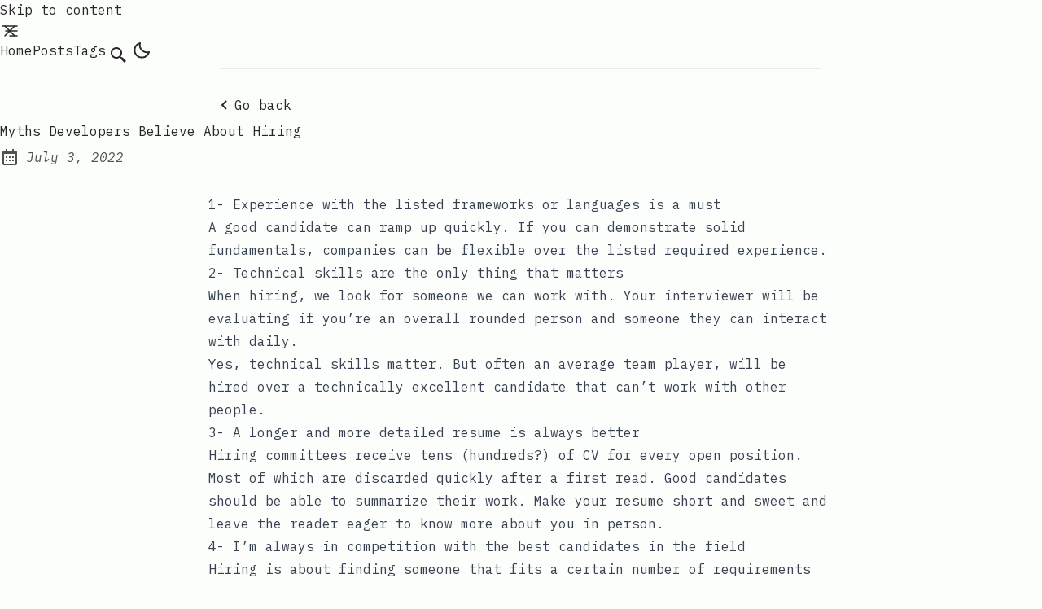

--- FILE ---
content_type: text/html; charset=utf-8
request_url: https://blog.raed.dev/posts/developer_myths
body_size: 6487
content:
<!DOCTYPE html><html lang="en"><head><style>:where(img){height:auto}</style>
    <meta charset="UTF-8">
    <meta content="width=device-width" name="viewport">
    <link href="/favicon.png" rel="icon" type="image/png">
    <link href="https://astro-paper.pages.dev/posts/developer_myths/" rel="canonical">
    <meta content="Astro v2.6.6" name="generator">

    <!-- General Meta Tags -->
    <title>Myths Developers Believe About Hiring</title>
    <meta content="Myths Developers Believe About Hiring" name="title">
    <meta content="7 myths developers believe about hiring" name="description">
    <meta content="Raed Chammam" name="author">
    <link href="/sitemap-index.xml" rel="sitemap">

    <!-- Open Graph / Facebook -->
    <meta content="Myths Developers Believe About Hiring" property="og:title">
    <meta content="7 myths developers believe about hiring" property="og:description">
    <meta content="https://astro-paper.pages.dev/posts/developer_myths/" property="og:url">
    <meta content="https://astro-paper.pages.dev/Myths%20Developers%20Believe%20About%20Hiring.png" property="og:image">

    <!-- Twitter -->
    <meta content="summary_large_image" property="twitter:card">
    <meta content="https://astro-paper.pages.dev/posts/developer_myths/" property="twitter:url">
    <meta content="Myths Developers Believe About Hiring" property="twitter:title">
    <meta content="7 myths developers believe about hiring" property="twitter:description">
    <meta content="https://astro-paper.pages.dev/Myths%20Developers%20Believe%20About%20Hiring.png" property="twitter:image">

    <!-- Google Font -->
    <link href="https://fonts.googleapis.com" rel="preconnect">
    <link href="https://fonts.gstatic.com" rel="preconnect" crossorigin="">
    <link href="https://fonts.googleapis.com/css2?family=IBM+Plex+Mono:ital,wght@0,400;0,500;0,600;0,700;1,400;1,600&amp;display=swap" rel="stylesheet">

    

    <script src="/toggle-theme.js"></script>
  <link href="/_astro/_slug_.8c71726e.css" rel="stylesheet">
<link href="/_astro/_slug_.8b451cf0.css" rel="stylesheet">
<link href="/_astro/_slug_.41a32359.css" rel="stylesheet">
<link href="/_astro/_slug_.3b14054e.css" rel="stylesheet">
<link href="/_astro/_slug_.906d67ca.css" rel="stylesheet"><script type="module">const e=document.querySelector(".hamburger-menu"),n=document.querySelector(".menu-icon"),u=document.querySelector("#menu-items");e?.addEventListener("click",()=>{let t="true"===e.getAttribute("aria-expanded");n?.classList.toggle("is-active"),e.setAttribute("aria-expanded",t?"false":"true"),e.setAttribute("aria-label",t?"Open Menu":"Close Menu"),u?.classList.toggle("display-none")});</script></head>

  <body><a href="https://mastodon.online/@raed" rel="me" style="display:none">Mastodon</a>

  
    
  <header class="astro-3EF6KSR2">
  <a href="#main-content" class="astro-3EF6KSR2" id="skip-to-content">Skip to content</a>
  <div class="astro-3EF6KSR2 nav-container">
    <div class="astro-3EF6KSR2 top-nav-wrap">
      <nav class="astro-3EF6KSR2" id="nav-menu">
        <button aria-label="Open Menu" class="astro-3EF6KSR2 focus-outline hamburger-menu" aria-controls="menu-items" aria-expanded="false">
          <svg class="astro-3EF6KSR2 menu-icon" xmlns="http://www.w3.org/2000/svg" stroke-linecap="round" stroke-linejoin="round" fill="none" height="24" stroke="currentColor" stroke-width="1.5" viewBox="0 0 24 24" width="24">
            <line x1="7" x2="21" y1="12" y2="12" class="astro-3EF6KSR2 line"></line>
            <line x1="3" x2="21" y1="6" y2="6" class="astro-3EF6KSR2 line"></line>
            <line x1="12" x2="21" y1="18" y2="18" class="astro-3EF6KSR2 line"></line>
            <line x1="18" x2="6" y1="6" y2="18" class="astro-3EF6KSR2 close"></line>
            <line x1="6" x2="18" y1="6" y2="18" class="astro-3EF6KSR2 close"></line>
          </svg>
        </button>
        <ul class="astro-3EF6KSR2 display-none sm:flex" id="menu-items">
          <li class="astro-3EF6KSR2">
            <a href="/" class="astro-3EF6KSR2 active">
              Home
            </a>
          </li>
          <li class="astro-3EF6KSR2">
            <a href="/posts" class="astro-3EF6KSR2">
              Posts
            </a>
          </li>
          <li class="astro-3EF6KSR2">
            <a href="/tags" class="astro-3EF6KSR2">
              Tags
            </a>
          </li>
         
          <li class="astro-3EF6KSR2">
            <a href="/search" class="astro-3EF6KSR2 focus-outline astro-5EUNQZKT group inline-block p-3 sm:p-1" tabindex="0" title="Search" aria-label="search">
  
              <svg class="astro-3EF6KSR2 scale-125 sm:scale-100" xmlns="http://www.w3.org/2000/svg"><path d="M19.023 16.977a35.13 35.13 0 0 1-1.367-1.384c-.372-.378-.596-.653-.596-.653l-2.8-1.337A6.962 6.962 0 0 0 16 9c0-3.859-3.14-7-7-7S2 5.141 2 9s3.14 7 7 7c1.763 0 3.37-.66 4.603-1.739l1.337 2.8s.275.224.653.596c.387.363.896.854 1.384 1.367l1.358 1.392.604.646 2.121-2.121-.646-.604c-.379-.372-.885-.866-1.391-1.36zM9 14c-2.757 0-5-2.243-5-5s2.243-5 5-5 5 2.243 5 5-2.243 5-5 5z" class="astro-3EF6KSR2"></path>
              </svg>
            
</a>
          </li>
          <li class="astro-3EF6KSR2">
            <button aria-label="auto" class="astro-3EF6KSR2 focus-outline" aria-live="polite" id="theme-btn" title="Toggles light &amp; dark">
                  <svg class="astro-3EF6KSR2" xmlns="http://www.w3.org/2000/svg" id="moon-svg">
                    <path d="M20.742 13.045a8.088 8.088 0 0 1-2.077.271c-2.135 0-4.14-.83-5.646-2.336a8.025 8.025 0 0 1-2.064-7.723A1 1 0 0 0 9.73 2.034a10.014 10.014 0 0 0-4.489 2.582c-3.898 3.898-3.898 10.243 0 14.143a9.937 9.937 0 0 0 7.072 2.93 9.93 9.93 0 0 0 7.07-2.929 10.007 10.007 0 0 0 2.583-4.491 1.001 1.001 0 0 0-1.224-1.224zm-2.772 4.301a7.947 7.947 0 0 1-5.656 2.343 7.953 7.953 0 0 1-5.658-2.344c-3.118-3.119-3.118-8.195 0-11.314a7.923 7.923 0 0 1 2.06-1.483 10.027 10.027 0 0 0 2.89 7.848 9.972 9.972 0 0 0 7.848 2.891 8.036 8.036 0 0 1-1.484 2.059z" class="astro-3EF6KSR2"></path>
                  </svg>
                  <svg class="astro-3EF6KSR2" xmlns="http://www.w3.org/2000/svg" id="sun-svg">
                    <path d="M6.993 12c0 2.761 2.246 5.007 5.007 5.007s5.007-2.246 5.007-5.007S14.761 6.993 12 6.993 6.993 9.239 6.993 12zM12 8.993c1.658 0 3.007 1.349 3.007 3.007S13.658 15.007 12 15.007 8.993 13.658 8.993 12 10.342 8.993 12 8.993zM10.998 19h2v3h-2zm0-17h2v3h-2zm-9 9h3v2h-3zm17 0h3v2h-3zM4.219 18.363l2.12-2.122 1.415 1.414-2.12 2.122zM16.24 6.344l2.122-2.122 1.414 1.414-2.122 2.122zM6.342 7.759 4.22 5.637l1.415-1.414 2.12 2.122zm13.434 10.605-1.414 1.414-2.122-2.122 1.414-1.414z" class="astro-3EF6KSR2"></path>
                  </svg>
                </button>
          </li>
        </ul>
      </nav>
    </div>
  </div>
  <div class="max-w-3xl mx-auto px-4">
  <hr aria-hidden="true" class="border-skin-line">
</div>
</header>
  <div class="astro-VJ4TPSPI flex justify-start max-w-3xl mx-auto px-2 w-full">
    <a href="/" class="astro-VJ4TPSPI flex focus-outline hover:opacity-75 mb-2 mt-8">
      <svg class="astro-VJ4TPSPI" xmlns="http://www.w3.org/2000/svg"><path d="M13.293 6.293 7.586 12l5.707 5.707 1.414-1.414L10.414 12l4.293-4.293z" class="astro-VJ4TPSPI"></path>
      </svg><span class="astro-VJ4TPSPI">Go back</span>
    </a>
  </div>
  <main class="astro-VJ4TPSPI" id="main-content">
    <h1 class="astro-VJ4TPSPI post-title">Myths Developers Believe About Hiring</h1>
    <div class="astro-VJ4TPSPI flex items-center my-2 opacity-80 space-x-2"><svg class="inline-block fill-skin-base h-6 scale-100 w-6" xmlns="http://www.w3.org/2000/svg" aria-hidden="true"><path d="M7 11h2v2H7zm0 4h2v2H7zm4-4h2v2h-2zm0 4h2v2h-2zm4-4h2v2h-2zm0 4h2v2h-2z"></path><path d="M5 22h14c1.103 0 2-.897 2-2V6c0-1.103-.897-2-2-2h-2V2h-2v2H9V2H7v2H5c-1.103 0-2 .897-2 2v14c0 1.103.897 2 2 2zM19 8l.001 12H5V8h14z"></path></svg><span class="sr-only">Posted on:</span><span class="italic text-base">July 3, 2022</span></div>
    <article class="astro-VJ4TPSPI max-w-3xl mx-auto mt-8 prose" id="article" role="article">
      <h3 id="1--experience-with-the-listed-frameworks-or-languages-is-a-must">1- Experience with the listed frameworks or languages is a must</h3>
<p>A good candidate can ramp up quickly. If you can demonstrate solid fundamentals, companies can be flexible over the listed required experience.</p>
<h3 id="2--technical-skills-are-the-only-thing-that-matters">2- Technical skills are the only thing that matters</h3>
<p>When hiring, we look for someone we can work with. Your interviewer will be evaluating if you’re an overall rounded person and someone they can interact with daily.</p>
<p>Yes, technical skills matter. But often an average team player, will be hired over a technically excellent candidate that can’t work with other people.</p>
<h3 id="3--a-longer-and-more-detailed-resume-is-always-better">3- A longer and more detailed resume is always better</h3>
<p>Hiring committees receive tens (hundreds?) of CV for every open position. Most of which are discarded quickly after a first read. Good candidates should be able to summarize their work. Make your resume short and sweet and leave the reader eager to know more about you in person.</p>
<h3 id="4--im-always-in-competition-with-the-best-candidates-in-the-field">4- I’m always in competition with the best candidates in the field</h3>
<p>Hiring is about finding someone that fits a certain number of requirements in a specific geographical area. You rarely need to be the absolute best; you just need to be <em>good-enough</em>™.
Even if you think you only 60% qualify, apply!</p>
<h3 id="5--getting-a-lot-of-linkedin-messages-means-you-can-get-hired-quickly">5- Getting a lot of LinkedIn messages means you can get hired quickly</h3>
<p>Recruiters will spam anyone with a pulse. They play the numbers game. Just because you’re getting 20 messages per week doesn’t necessarily mean you have 20 positions lined up. Keep your ego in check.</p>
<h3 id="6--one-application-is-for-one-role-only">6- One application is for one role only</h3>
<p>Companies usually have several open positions at any time. Your interviewer could decide that you’re a better fit for another position. Don’t be afraid to ask about open roles and which one might be a better fit for you.</p>
<h3 id="7--nepotism-doesnt-exist">7- Nepotism doesn’t exist</h3>
<p>Never underestimate the importance of an internal reference even for a “friend-of-a-friend”. It is unfair but having a champion within the company will improve your odds considerably.
Before applying check if you know someone, who knows someone that works at the place, and float your CV through them first.</p>
    </article>
    <ul class="astro-VJ4TPSPI tags-container">
      <li class="astro-BLWJYJPT inline-block my-1 underline-offset-4">
  <a href="/tags/technical" class="astro-BLWJYJPT group pr-2 text-sm">
    <svg class="astro-BLWJYJPT scale-75" xmlns="http://www.w3.org/2000/svg"><path d="M16.018 3.815 15.232 8h-4.966l.716-3.815-1.964-.37L8.232 8H4v2h3.857l-.751 4H3v2h3.731l-.714 3.805 1.965.369L8.766 16h4.966l-.714 3.805 1.965.369.783-4.174H20v-2h-3.859l.751-4H21V8h-3.733l.716-3.815-1.965-.37zM14.106 14H9.141l.751-4h4.966l-.752 4z" class="astro-BLWJYJPT"></path>
    </svg>
    &nbsp;<span class="astro-BLWJYJPT">technical</span>
  </a>
</li><li class="astro-BLWJYJPT inline-block my-1 underline-offset-4">
  <a href="/tags/development" class="astro-BLWJYJPT group pr-2 text-sm">
    <svg class="astro-BLWJYJPT scale-75" xmlns="http://www.w3.org/2000/svg"><path d="M16.018 3.815 15.232 8h-4.966l.716-3.815-1.964-.37L8.232 8H4v2h3.857l-.751 4H3v2h3.731l-.714 3.805 1.965.369L8.766 16h4.966l-.714 3.805 1.965.369.783-4.174H20v-2h-3.859l.751-4H21V8h-3.733l.716-3.815-1.965-.37zM14.106 14H9.141l.751-4h4.966l-.752 4z" class="astro-BLWJYJPT"></path>
    </svg>
    &nbsp;<span class="astro-BLWJYJPT">development</span>
  </a>
</li>
    </ul>
    <style>astro-island,astro-slot,astro-static-slot{display:contents}</style><script>(()=>{var t=t=>{let e=async()=>{await (await t())()};"requestIdleCallback"in window?window.requestIdleCallback(e):setTimeout(e,200)};(self.Astro||(self.Astro={})).idle=t,window.dispatchEvent(new Event("astro:idle"))})(),(()=>{var t;{let e={0:t=>t,1:t=>JSON.parse(t,r),2:t=>new RegExp(t),3:t=>new Date(t),4:t=>new Map(JSON.parse(t,r)),5:t=>new Set(JSON.parse(t,r)),6:t=>BigInt(t),7:t=>new URL(t),8:t=>new Uint8Array(JSON.parse(t)),9:t=>new Uint16Array(JSON.parse(t)),10:t=>new Uint32Array(JSON.parse(t))},r=(t,r)=>{if(""===t||!Array.isArray(r))return r;let[s,i]=r;return s in e?e[s](i):void 0};customElements.get("astro-island")||customElements.define("astro-island",((t=class extends HTMLElement{constructor(){super(...arguments),this.hydrate=()=>{var t;if(!this.hydrator||!this.isConnected||null!=(t=this.parentElement)&&t.closest("astro-island[ssr]"))return;let e=this.querySelectorAll("astro-slot"),s={};for(let t of this.querySelectorAll("template[data-astro-template]")){let e=t.closest(this.tagName);e&&e.isSameNode(this)&&(s[t.getAttribute("data-astro-template")||"default"]=t.innerHTML,t.remove())}for(let t of e){let e=t.closest(this.tagName);e&&e.isSameNode(this)&&(s[t.getAttribute("name")||"default"]=t.innerHTML)}let i=this.hasAttribute("props")?JSON.parse(this.getAttribute("props"),r):{};this.hydrator(this)(this.Component,i,s,{client:this.getAttribute("client")}),this.removeAttribute("ssr"),window.removeEventListener("astro:hydrate",this.hydrate),window.dispatchEvent(new CustomEvent("astro:hydrate"))}}connectedCallback(){!this.hasAttribute("await-children")||this.firstChild?this.childrenConnectedCallback():new MutationObserver((t,e)=>{e.disconnect(),setTimeout(()=>this.childrenConnectedCallback(),0)}).observe(this,{childList:!0})}async childrenConnectedCallback(){window.addEventListener("astro:hydrate",this.hydrate);let t=this.getAttribute("before-hydration-url");t&&await import(t),this.start()}start(){let t=JSON.parse(this.getAttribute("opts")),e=this.getAttribute("client");if(void 0===Astro[e]){window.addEventListener(`astro:${e}`,()=>this.start(),{once:!0});return}Astro[e](async()=>{let t=this.getAttribute("renderer-url"),[e,{default:r}]=await Promise.all([import(this.getAttribute("component-url")),t?import(t):()=>()=>{}]),s=this.getAttribute("component-export")||"default";if(s.includes("."))for(let t of(this.Component=e,s.split(".")))this.Component=this.Component[t];else this.Component=e[s];return this.hydrator=r,this.hydrate},t,this)}attributeChangedCallback(){this.hydrate()}}).observedAttributes=["props"],t))}})();</script><astro-island client="idle" component-export="Comment" component-url="/_astro/Comment.f651fd92.js" opts="{&quot;name&quot;:&quot;Comment&quot;,&quot;value&quot;:true}" prefix="r1" props="{}" renderer-url="/_astro/client.2ce19805.js" ssr="" uid="Z1EF9GN"></astro-island>
  </main>
  <footer class="astro-SZ7XMLTE mt-auto">
  <div class="max-w-3xl mx-auto px-0">
  <hr aria-hidden="true" class="border-skin-line">
</div>
  <div class="astro-SZ7XMLTE footer-wrapper">
    <div class="astro-UPU6FZXR flex social-icons">
  <a href="https://github.com/raed667" class="inline-block astro-5EUNQZKT group astro-UPU6FZXR link-button" tabindex="0" title=" Raed's blog on Github">
  
        <svg class="icon-tabler" xmlns="http://www.w3.org/2000/svg" stroke-linecap="round" stroke-linejoin="round">
    <path d="M0 0h24v24H0z" fill="none" stroke="none"></path>
    <path d="M9 19c-4.3 1.4 -4.3 -2.5 -6 -3m12 5v-3.5c0 -1 .1 -1.4 -.5 -2c2.8 -.3 5.5 -1.4 5.5 -6a4.6 4.6 0 0 0 -1.3 -3.2a4.2 4.2 0 0 0 -.1 -3.2s-1.1 -.3 -3.5 1.3a12.3 12.3 0 0 0 -6.2 0c-2.4 -1.6 -3.5 -1.3 -3.5 -1.3a4.2 4.2 0 0 0 -.1 3.2a4.6 4.6 0 0 0 -1.3 3.2c0 4.6 2.7 5.7 5.5 6c-.6 .6 -.6 1.2 -.5 2v3.5"></path>
  </svg>
      
</a><a href="https://www.linkedin.com/in/raed-chammam/" class="inline-block astro-5EUNQZKT group astro-UPU6FZXR link-button" tabindex="0" title="Raed's blog on LinkedIn">
  
        <svg class="icon-tabler" xmlns="http://www.w3.org/2000/svg" stroke-linecap="round" stroke-linejoin="round">
    <path d="M0 0h24v24H0z" fill="none" stroke="none"></path>
    <rect height="16" rx="2" width="16" x="4" y="4"></rect>
    <line x1="8" x2="8" y1="11" y2="16"></line>
    <line x1="8" x2="8" y1="8" y2="8.01"></line>
    <line x1="12" x2="12" y1="16" y2="11"></line>
    <path d="M16 16v-3a2 2 0 0 0 -4 0"></path>
  </svg>
      
</a><a href="https://mastodon.online/@raed" class="inline-block astro-5EUNQZKT group astro-UPU6FZXR link-button" tabindex="0" title="Raed's blog on Mastodon">
  
        <svg class="icon-tabler" xmlns="http://www.w3.org/2000/svg" viewBox="-10 -5 1034 1034" version="1.1" xmlns:xlink="http://www.w3.org/1999/xlink">
    <path d="M499 112q-93 1 -166 11q-81 11 -128 33l-14 8q-16 10 -32 25q-22 21 -38 47q-21 33 -32 73q-14 47 -14 103v37q0 77 1 119q3 113 18 188q19 95 62 154q50 67 134 89q109 29 210 24q46 -3 88 -12q30 -7 55 -17l19 -8l-4 -75l-22 6q-28 6 -57 10q-41 6 -78 4q-53 -1 -80 -7
  q-43 -8 -67 -30q-29 -25 -35 -72q-2 -14 -2 -29l25 6q31 6 65 10q48 7 93 9q42 2 92 -2q32 -2 88 -9t107 -30q49 -23 81.5 -54.5t38.5 -63.5q9 -45 13 -109q4 -46 5 -97v-41q0 -56 -14 -103q-11 -40 -32 -73q-16 -26 -38 -47q-15 -15 -32 -25q-12 -8 -14 -8
  q-46 -22 -127 -33q-74 -10 -166 -11h-3zM367 267q73 0 109 56l24 39l24 -39q36 -56 109 -56q63 0 101 43t38 117v239h-95v-232q0 -74 -61 -74q-69 0 -69 88v127h-94v-127q0 -88 -69 -88q-61 0 -61 74v232h-95v-239q0 -74 38 -117t101 -43z" fill="currentColor"></path>
  </svg>
      
</a>
</div>
  </div>
  
</footer>

    
  </body></html>

--- FILE ---
content_type: text/css; charset=utf-8
request_url: https://blog.raed.dev/_astro/_slug_.8b451cf0.css
body_size: 25
content:
.breadcrumb:where(.astro-ILHXCYM7){width:100%;max-width:48rem;margin:2rem auto .25rem;padding-left:1rem;padding-right:1rem}.breadcrumb:where(.astro-ILHXCYM7) ul:where(.astro-ILHXCYM7) li:where(.astro-ILHXCYM7){display:inline}.breadcrumb:where(.astro-ILHXCYM7) ul:where(.astro-ILHXCYM7) li:where(.astro-ILHXCYM7) a:where(.astro-ILHXCYM7){text-transform:capitalize;opacity:.7}.breadcrumb:where(.astro-ILHXCYM7) ul:where(.astro-ILHXCYM7) li:where(.astro-ILHXCYM7) span:where(.astro-ILHXCYM7){opacity:.7}.breadcrumb:where(.astro-ILHXCYM7) ul:where(.astro-ILHXCYM7) li:where(.astro-ILHXCYM7):not(:last-child) a:where(.astro-ILHXCYM7):hover{opacity:1}#main-content:where(.astro-HSP6OTUF){width:100%;max-width:48rem;margin-left:auto;margin-right:auto;padding-bottom:3rem;padding-left:1rem;padding-right:1rem}#main-content:where(.astro-HSP6OTUF) h1:where(.astro-HSP6OTUF){font-size:1.5rem;font-weight:600;line-height:2rem}@media (width>=640px){#main-content:where(.astro-HSP6OTUF) h1:where(.astro-HSP6OTUF){font-size:1.875rem;line-height:2.25rem}}#main-content:where(.astro-HSP6OTUF) p:where(.astro-HSP6OTUF){margin-top:.5rem;margin-bottom:1.5rem;font-style:italic}

--- FILE ---
content_type: text/css; charset=utf-8
request_url: https://blog.raed.dev/_astro/_slug_.41a32359.css
body_size: 407
content:
a:where(.astro-BLWJYJPT){text-decoration-line:underline;text-decoration-style:dashed;position:relative}a:where(.astro-BLWJYJPT):hover{--tw-text-opacity:1;color:rgba(var(--color-accent),var(--tw-text-opacity));top:-.125rem}a:where(.astro-BLWJYJPT):focus-visible{padding:.25rem}a:where(.astro-BLWJYJPT) svg:where(.astro-BLWJYJPT){--tw-scale-x:.95;--tw-scale-y:.95;transform:translate(var(--tw-translate-x),var(--tw-translate-y))rotate(var(--tw-rotate))skew(var(--tw-skew-x))skewY(var(--tw-skew-y))scaleX(var(--tw-scale-x))scaleY(var(--tw-scale-y));--tw-text-opacity:1;color:rgba(var(--color-text-base),var(--tw-text-opacity));opacity:.8;width:1.5rem;height:1.5rem;margin-right:-1.25rem}.group:where(.astro-BLWJYJPT):hover a:where(.astro-BLWJYJPT) svg:where(.astro-BLWJYJPT){fill:rgb(var(--color-accent))}

--- FILE ---
content_type: text/css; charset=utf-8
request_url: https://blog.raed.dev/_astro/_slug_.3b14054e.css
body_size: 11
content:
main:where(.astro-VJ4TPSPI){width:100%;max-width:48rem;margin-left:auto;margin-right:auto;padding-bottom:3rem;padding-left:1rem;padding-right:1rem}.post-title:where(.astro-VJ4TPSPI){--tw-text-opacity:1;color:rgba(var(--color-accent),var(--tw-text-opacity));font-size:1.5rem;font-weight:600;line-height:2rem}.tags-container:where(.astro-VJ4TPSPI){margin-top:2rem;margin-bottom:2rem}

--- FILE ---
content_type: text/css; charset=utf-8
request_url: https://blog.raed.dev/_astro/_slug_.906d67ca.css
body_size: 182
content:
.pagination-wrapper:where(.astro-EENKY23Y){justify-content:center;margin-top:auto;margin-bottom:2rem;display:flex}.disabled:where(.astro-EENKY23Y){pointer-events:none;-webkit-user-select:none;-moz-user-select:none;user-select:none;opacity:.5}.disabled:where(.astro-EENKY23Y):hover{--tw-text-opacity:1;color:rgba(var(--color-text-base),var(--tw-text-opacity))}.group:where(.astro-EENKY23Y):hover .disabled:where(.astro-EENKY23Y){fill:rgb(var(--color-text-base))}.group:where(.astro-EENKY23Y):hover .disabled-svg:where(.astro-EENKY23Y){fill:rgb(var(--color-text-base))!important}

--- FILE ---
content_type: application/javascript; charset=utf-8
request_url: https://blog.raed.dev/toggle-theme.js
body_size: 434
content:
const primaryColorScheme="",currentTheme=localStorage.getItem("theme");function getPreferTheme(){return currentTheme||(window.matchMedia("(prefers-color-scheme: dark)").matches?"dark":"light")}let themeValue=getPreferTheme();function setPreference(){localStorage.setItem("theme",themeValue),reflectPreference()}function reflectPreference(){document.firstElementChild.setAttribute("data-theme",themeValue),document.querySelector("#theme-btn")?.setAttribute("aria-label",themeValue)}reflectPreference(),window.onload=()=>{reflectPreference(),document.querySelector("#theme-btn")?.addEventListener("click",()=>{themeValue="light"===themeValue?"dark":"light",setPreference()})},window.matchMedia("(prefers-color-scheme: dark)").addEventListener("change",({matches:e})=>{themeValue=e?"dark":"light",setPreference()});

--- FILE ---
content_type: application/javascript; charset=utf-8
request_url: https://blog.raed.dev/_astro/jsx-runtime.391947bd.js
body_size: 503
content:
import{r as r}from"./index.ed373d49.js";var f={exports:{}},n={},u=r,m=Symbol.for("react.element"),x=Symbol.for("react.fragment"),y=Object.prototype.hasOwnProperty,a=u.__SECRET_INTERNALS_DO_NOT_USE_OR_YOU_WILL_BE_FIRED.ReactCurrentOwner,v={key:!0,ref:!0,__self:!0,__source:!0};/**
 * @license React
 * react-jsx-runtime.production.min.js
 *
 * Copyright (c) Facebook, Inc. and its affiliates.
 *
 * This source code is licensed under the MIT license found in the
 * LICENSE file in the root directory of this source tree.
 */function i(r,e,o){var t,s={},_=null,p=null;for(t in void 0!==o&&(_=""+o),void 0!==e.key&&(_=""+e.key),void 0!==e.ref&&(p=e.ref),e)y.call(e,t)&&!v.hasOwnProperty(t)&&(s[t]=e[t]);if(r&&r.defaultProps)for(t in e=r.defaultProps)void 0===s[t]&&(s[t]=e[t]);return{$$typeof:m,type:r,key:_,ref:p,props:s,_owner:a.current}}n.Fragment=x,n.jsx=i,n.jsxs=i,f.exports=n;var d=f.exports;export{d as j};

--- FILE ---
content_type: application/javascript; charset=utf-8
request_url: https://blog.raed.dev/_astro/Comment.f651fd92.js
body_size: 9327
content:
import{j as t}from"./jsx-runtime.391947bd.js";import{r as e}from"./index.ed373d49.js";function se(t){return t&&t.__esModule&&Object.prototype.hasOwnProperty.call(t,"default")?t.default:t}var bt,ct={};function ie(){return bt||(bt=1,function(t){Object.defineProperty(t,Symbol.toStringTag,{value:"Module"});let e=window,i=e.ShadowRoot&&(void 0===e.ShadyCSS||e.ShadyCSS.nativeShadow)&&"adoptedStyleSheets"in Document.prototype&&"replace"in CSSStyleSheet.prototype,s=Symbol(),r=new WeakMap,o=class{constructor(t,e,i){if(this._$cssResult$=!0,i!==s)throw Error("CSSResult is not constructable. Use `unsafeCSS` or `css` instead.");this.cssText=t,this.t=e}get styleSheet(){let t=this.o,e=this.t;if(i&&void 0===t){let i=void 0!==e&&1===e.length;i&&(t=r.get(e)),void 0===t&&((this.o=t=new CSSStyleSheet).replaceSync(this.cssText),i&&r.set(e,t))}return t}toString(){return this.cssText}},n=t=>new o("string"==typeof t?t:t+"",void 0,s),l=(t,s)=>{i?t.adoptedStyleSheets=s.map(t=>t instanceof CSSStyleSheet?t:t.styleSheet):s.forEach(i=>{let s=document.createElement("style"),r=e.litNonce;void 0!==r&&s.setAttribute("nonce",r),s.textContent=i.cssText,t.appendChild(s)})},h=i?t=>t:t=>t instanceof CSSStyleSheet?(t=>{let e="";for(let i of t.cssRules)e+=i.cssText;return n(e)})(t):t,a=window,d=a.trustedTypes,c=d?d.emptyScript:"",u=a.reactiveElementPolyfillSupport,p={toAttribute(t,e){switch(e){case Boolean:t=t?c:null;break;case Object:case Array:t=null==t?t:JSON.stringify(t)}return t},fromAttribute(t,e){let i=t;switch(e){case Boolean:i=null!==t;break;case Number:i=null===t?null:Number(t);break;case Object:case Array:try{i=JSON.parse(t)}catch{i=null}}return i}},g=(t,e)=>e!==t&&(e==e||t==t),_={attribute:!0,type:String,converter:p,reflect:!1,hasChanged:g},$="finalized",v=class extends HTMLElement{constructor(){super(),this._$Ei=new Map,this.isUpdatePending=!1,this.hasUpdated=!1,this._$El=null,this.u()}static addInitializer(t){var e;this.finalize(),(null!==(e=this.h)&&void 0!==e?e:this.h=[]).push(t)}static get observedAttributes(){this.finalize();let t=[];return this.elementProperties.forEach((e,i)=>{let s=this._$Ep(i,e);void 0!==s&&(this._$Ev.set(s,i),t.push(s))}),t}static createProperty(t,e=_){if(e.state&&(e.attribute=!1),this.finalize(),this.elementProperties.set(t,e),!e.noAccessor&&!this.prototype.hasOwnProperty(t)){let i="symbol"==typeof t?Symbol():"__"+t,s=this.getPropertyDescriptor(t,i,e);void 0!==s&&Object.defineProperty(this.prototype,t,s)}}static getPropertyDescriptor(t,e,i){return{get(){return this[e]},set(s){let r=this[t];this[e]=s,this.requestUpdate(t,r,i)},configurable:!0,enumerable:!0}}static getPropertyOptions(t){return this.elementProperties.get(t)||_}static finalize(){if(this.hasOwnProperty($))return!1;this[$]=!0;let t=Object.getPrototypeOf(this);if(t.finalize(),void 0!==t.h&&(this.h=[...t.h]),this.elementProperties=new Map(t.elementProperties),this._$Ev=new Map,this.hasOwnProperty("properties")){let t=this.properties,e=[...Object.getOwnPropertyNames(t),...Object.getOwnPropertySymbols(t)];for(let i of e)this.createProperty(i,t[i])}return this.elementStyles=this.finalizeStyles(this.styles),!0}static finalizeStyles(t){let e=[];if(Array.isArray(t)){let i=new Set(t.flat(1/0).reverse());for(let t of i)e.unshift(h(t))}else void 0!==t&&e.push(h(t));return e}static _$Ep(t,e){let i=e.attribute;return!1===i?void 0:"string"==typeof i?i:"string"==typeof t?t.toLowerCase():void 0}u(){var t;this._$E_=new Promise(t=>this.enableUpdating=t),this._$AL=new Map,this._$Eg(),this.requestUpdate(),null===(t=this.constructor.h)||void 0===t||t.forEach(t=>t(this))}addController(t){var e,i;(null!==(e=this._$ES)&&void 0!==e?e:this._$ES=[]).push(t),void 0!==this.renderRoot&&this.isConnected&&(null===(i=t.hostConnected)||void 0===i||i.call(t))}removeController(t){var e;null===(e=this._$ES)||void 0===e||e.splice(this._$ES.indexOf(t)>>>0,1)}_$Eg(){this.constructor.elementProperties.forEach((t,e)=>{this.hasOwnProperty(e)&&(this._$Ei.set(e,this[e]),delete this[e])})}createRenderRoot(){var t;let e=null!==(t=this.shadowRoot)&&void 0!==t?t:this.attachShadow(this.constructor.shadowRootOptions);return l(e,this.constructor.elementStyles),e}connectedCallback(){var t;void 0===this.renderRoot&&(this.renderRoot=this.createRenderRoot()),this.enableUpdating(!0),null===(t=this._$ES)||void 0===t||t.forEach(t=>{var e;return null===(e=t.hostConnected)||void 0===e?void 0:e.call(t)})}enableUpdating(t){}disconnectedCallback(){var t;null===(t=this._$ES)||void 0===t||t.forEach(t=>{var e;return null===(e=t.hostDisconnected)||void 0===e?void 0:e.call(t)})}attributeChangedCallback(t,e,i){this._$AK(t,i)}_$EO(t,e,i=_){var s;let r=this.constructor._$Ep(t,i);if(void 0!==r&&!0===i.reflect){let o=((null===(s=i.converter)||void 0===s?void 0:s.toAttribute)!==void 0?i.converter:p).toAttribute(e,i.type);this._$El=t,null==o?this.removeAttribute(r):this.setAttribute(r,o),this._$El=null}}_$AK(t,e){var i;let s=this.constructor,r=s._$Ev.get(t);if(void 0!==r&&this._$El!==r){let t=s.getPropertyOptions(r),o="function"==typeof t.converter?{fromAttribute:t.converter}:(null===(i=t.converter)||void 0===i?void 0:i.fromAttribute)!==void 0?t.converter:p;this._$El=r,this[r]=o.fromAttribute(e,t.type),this._$El=null}}requestUpdate(t,e,i){let s=!0;void 0!==t&&(((i=i||this.constructor.getPropertyOptions(t)).hasChanged||g)(this[t],e)?(this._$AL.has(t)||this._$AL.set(t,e),!0===i.reflect&&this._$El!==t&&(void 0===this._$EC&&(this._$EC=new Map),this._$EC.set(t,i))):s=!1),!this.isUpdatePending&&s&&(this._$E_=this._$Ej())}async _$Ej(){this.isUpdatePending=!0;try{await this._$E_}catch(t){Promise.reject(t)}let t=this.scheduleUpdate();return null!=t&&await t,!this.isUpdatePending}scheduleUpdate(){return this.performUpdate()}performUpdate(){var t;if(!this.isUpdatePending)return;this.hasUpdated,this._$Ei&&(this._$Ei.forEach((t,e)=>this[e]=t),this._$Ei=void 0);let e=!1,i=this._$AL;try{(e=this.shouldUpdate(i))?(this.willUpdate(i),null===(t=this._$ES)||void 0===t||t.forEach(t=>{var e;return null===(e=t.hostUpdate)||void 0===e?void 0:e.call(t)}),this.update(i)):this._$Ek()}catch(t){throw e=!1,this._$Ek(),t}e&&this._$AE(i)}willUpdate(t){}_$AE(t){var e;null===(e=this._$ES)||void 0===e||e.forEach(t=>{var e;return null===(e=t.hostUpdated)||void 0===e?void 0:e.call(t)}),this.hasUpdated||(this.hasUpdated=!0,this.firstUpdated(t)),this.updated(t)}_$Ek(){this._$AL=new Map,this.isUpdatePending=!1}get updateComplete(){return this.getUpdateComplete()}getUpdateComplete(){return this._$E_}shouldUpdate(t){return!0}update(t){void 0!==this._$EC&&(this._$EC.forEach((t,e)=>this._$EO(e,this[e],t)),this._$EC=void 0),this._$Ek()}updated(t){}firstUpdated(t){}};v[$]=!0,v.elementProperties=new Map,v.elementStyles=[],v.shadowRootOptions={mode:"open"},u?.({ReactiveElement:v}),(null!==(tE=a.reactiveElementVersions)&&void 0!==tE?tE:a.reactiveElementVersions=[]).push("1.6.2");let f=window,m=f.trustedTypes,A=m?m.createPolicy("lit-html",{createHTML:t=>t}):void 0,y="$lit$",S=`lit$${(Math.random()+"").slice(9)}$`,E="?"+S,b=`<${E}>`,C=document,w=()=>C.createComment(""),U=t=>null===t||"object"!=typeof t&&"function"!=typeof t,O=Array.isArray,P=t=>O(t)||"function"==typeof t?.[Symbol.iterator],I=`[ 	
\f\r]`,T=/<(?:(!--|\/[^a-zA-Z])|(\/?[a-zA-Z][^>\s]*)|(\/?$))/g,N=/-->/g,R=/>/g,x=RegExp(`>|${I}(?:([^\\s"'>=/]+)(${I}*=${I}*(?:[^ 	
\f\r"'\`<>=]|("|')|))|$)`,"g"),M=/'/g,H=/"/g,k=/^(?:script|style|textarea|title)$/i,G=(t,...e)=>({_$litType$:1,strings:t,values:e}),L=Symbol.for("lit-noChange"),W=Symbol.for("lit-nothing"),j=new WeakMap,D=C.createTreeWalker(C,129,null,!1),z=(t,e)=>{let i=t.length-1,s=[],r,o=2===e?"<svg>":"",n=T;for(let e=0;e<i;e++){let i=t[e],l,h,a=-1,d=0;for(;d<i.length&&(n.lastIndex=d,null!==(h=n.exec(i)));)d=n.lastIndex,n===T?"!--"===h[1]?n=N:void 0!==h[1]?n=R:void 0!==h[2]?(k.test(h[2])&&(r=RegExp("</"+h[2],"g")),n=x):void 0!==h[3]&&(n=x):n===x?">"===h[0]?(n=r??T,a=-1):void 0===h[1]?a=-2:(a=n.lastIndex-h[2].length,l=h[1],n=void 0===h[3]?x:'"'===h[3]?H:M):n===H||n===M?n=x:n===N||n===R?n=T:(n=x,r=void 0);let c=n===x&&t[e+1].startsWith("/>")?" ":"";o+=n===T?i+b:a>=0?(s.push(l),i.slice(0,a)+y+i.slice(a)+S+c):i+S+(-2===a?(s.push(void 0),e):c)}let l=o+(t[i]||"<?>")+(2===e?"</svg>":"");if(!Array.isArray(t)||!t.hasOwnProperty("raw"))throw Error("invalid template strings array");return[void 0!==A?A.createHTML(l):l,s]};class B{constructor({strings:t,_$litType$:e},i){let s;this.parts=[];let r=0,o=0,n=t.length-1,l=this.parts,[h,a]=z(t,e);if(this.el=B.createElement(h,i),D.currentNode=this.el.content,2===e){let t=this.el.content,e=t.firstChild;e.remove(),t.append(...e.childNodes)}for(;null!==(s=D.nextNode())&&l.length<n;){if(1===s.nodeType){if(s.hasAttributes()){let t=[];for(let e of s.getAttributeNames())if(e.endsWith(y)||e.startsWith(S)){let i=a[o++];if(t.push(e),void 0!==i){let t=s.getAttribute(i.toLowerCase()+y).split(S),e=/([.?@])?(.*)/.exec(i);l.push({type:1,index:r,name:e[2],strings:t,ctor:"."===e[1]?J:"?"===e[1]?Q:"@"===e[1]?Z:q})}else l.push({type:6,index:r})}for(let e of t)s.removeAttribute(e)}if(k.test(s.tagName)){let t=s.textContent.split(S),e=t.length-1;if(e>0){s.textContent=m?m.emptyScript:"";for(let i=0;i<e;i++)s.append(t[i],w()),D.nextNode(),l.push({type:2,index:++r});s.append(t[e],w())}}}else if(8===s.nodeType){if(s.data===E)l.push({type:2,index:r});else{let t=-1;for(;-1!==(t=s.data.indexOf(S,t+1));)l.push({type:7,index:r}),t+=S.length-1}}r++}}static createElement(t,e){let i=C.createElement("template");return i.innerHTML=t,i}}function V(t,e,i=t,s){var r,o,n;if(e===L)return e;let l=void 0!==s?null===(r=i._$Co)||void 0===r?void 0:r[s]:i._$Cl,h=U(e)?void 0:e._$litDirective$;return l?.constructor!==h&&(null===(o=l?._$AO)||void 0===o||o.call(l,!1),void 0===h?l=void 0:(l=new h(t))._$AT(t,i,s),void 0!==s?(null!==(n=i._$Co)&&void 0!==n?n:i._$Co=[])[s]=l:i._$Cl=l),void 0!==l&&(e=V(t,l._$AS(t,e.values),l,s)),e}let K=class{constructor(t,e){this._$AV=[],this._$AN=void 0,this._$AD=t,this._$AM=e}get parentNode(){return this._$AM.parentNode}get _$AU(){return this._$AM._$AU}u(t){var e;let{el:{content:i},parts:s}=this._$AD,r=(null!==(e=t?.creationScope)&&void 0!==e?e:C).importNode(i,!0);D.currentNode=r;let o=D.nextNode(),n=0,l=0,h=s[0];for(;void 0!==h;){if(n===h.index){let e;2===h.type?e=new Y(o,o.nextSibling,this,t):1===h.type?e=new h.ctor(o,h.name,h.strings,this,t):6===h.type&&(e=new X(o,this,t)),this._$AV.push(e),h=s[++l]}n!==h?.index&&(o=D.nextNode(),n++)}return D.currentNode=C,r}v(t){let e=0;for(let i of this._$AV)void 0!==i&&(void 0!==i.strings?(i._$AI(t,i,e),e+=i.strings.length-2):i._$AI(t[e])),e++}};class Y{constructor(t,e,i,s){var r;this.type=2,this._$AH=W,this._$AN=void 0,this._$AA=t,this._$AB=e,this._$AM=i,this.options=s,this._$Cp=null===(r=s?.isConnected)||void 0===r||r}get _$AU(){var t,e;return null!==(e=null===(t=this._$AM)||void 0===t?void 0:t._$AU)&&void 0!==e?e:this._$Cp}get parentNode(){let t=this._$AA.parentNode,e=this._$AM;return void 0!==e&&t?.nodeType===11&&(t=e.parentNode),t}get startNode(){return this._$AA}get endNode(){return this._$AB}_$AI(t,e=this){U(t=V(this,t,e))?t===W||null==t||""===t?(this._$AH!==W&&this._$AR(),this._$AH=W):t!==this._$AH&&t!==L&&this._(t):void 0!==t._$litType$?this.g(t):void 0!==t.nodeType?this.$(t):P(t)?this.T(t):this._(t)}k(t){return this._$AA.parentNode.insertBefore(t,this._$AB)}$(t){this._$AH!==t&&(this._$AR(),this._$AH=this.k(t))}_(t){this._$AH!==W&&U(this._$AH)?this._$AA.nextSibling.data=t:this.$(C.createTextNode(t)),this._$AH=t}g(t){var e;let{values:i,_$litType$:s}=t,r="number"==typeof s?this._$AC(t):(void 0===s.el&&(s.el=B.createElement(s.h,this.options)),s);if((null===(e=this._$AH)||void 0===e?void 0:e._$AD)===r)this._$AH.v(i);else{let t=new K(r,this),e=t.u(this.options);t.v(i),this.$(e),this._$AH=t}}_$AC(t){let e=j.get(t.strings);return void 0===e&&j.set(t.strings,e=new B(t)),e}T(t){O(this._$AH)||(this._$AH=[],this._$AR());let e=this._$AH,i,s=0;for(let r of t)s===e.length?e.push(i=new Y(this.k(w()),this.k(w()),this,this.options)):i=e[s],i._$AI(r),s++;s<e.length&&(this._$AR(i&&i._$AB.nextSibling,s),e.length=s)}_$AR(t=this._$AA.nextSibling,e){var i;for(null===(i=this._$AP)||void 0===i||i.call(this,!1,!0,e);t&&t!==this._$AB;){let e=t.nextSibling;t.remove(),t=e}}setConnected(t){var e;void 0===this._$AM&&(this._$Cp=t,null===(e=this._$AP)||void 0===e||e.call(this,t))}}class q{constructor(t,e,i,s,r){this.type=1,this._$AH=W,this._$AN=void 0,this.element=t,this.name=e,this._$AM=s,this.options=r,i.length>2||""!==i[0]||""!==i[1]?(this._$AH=Array(i.length-1).fill(new String),this.strings=i):this._$AH=W}get tagName(){return this.element.tagName}get _$AU(){return this._$AM._$AU}_$AI(t,e=this,i,s){let r=this.strings,o=!1;if(void 0===r)(o=!U(t=V(this,t,e,0))||t!==this._$AH&&t!==L)&&(this._$AH=t);else{let s,n;let l=t;for(t=r[0],s=0;s<r.length-1;s++)(n=V(this,l[i+s],e,s))===L&&(n=this._$AH[s]),o||(o=!U(n)||n!==this._$AH[s]),n===W?t=W:t!==W&&(t+=(n??"")+r[s+1]),this._$AH[s]=n}o&&!s&&this.j(t)}j(t){t===W?this.element.removeAttribute(this.name):this.element.setAttribute(this.name,t??"")}}class J extends q{constructor(){super(...arguments),this.type=3}j(t){this.element[this.name]=t===W?void 0:t}}let F=m?m.emptyScript:"";class Q extends q{constructor(){super(...arguments),this.type=4}j(t){t&&t!==W?this.element.setAttribute(this.name,F):this.element.removeAttribute(this.name)}}class Z extends q{constructor(t,e,i,s,r){super(t,e,i,s,r),this.type=5}_$AI(t,e=this){var i;if((t=null!==(i=V(this,t,e,0))&&void 0!==i?i:W)===L)return;let s=this._$AH,r=t===W&&s!==W||t.capture!==s.capture||t.once!==s.once||t.passive!==s.passive,o=t!==W&&(s===W||r);r&&this.element.removeEventListener(this.name,this,s),o&&this.element.addEventListener(this.name,this,t),this._$AH=t}handleEvent(t){var e,i;"function"==typeof this._$AH?this._$AH.call(null!==(i=null===(e=this.options)||void 0===e?void 0:e.host)&&void 0!==i?i:this.element,t):this._$AH.handleEvent(t)}}class X{constructor(t,e,i){this.element=t,this.type=6,this._$AN=void 0,this._$AM=e,this.options=i}get _$AU(){return this._$AM._$AU}_$AI(t){V(this,t)}}let tt=f.litHtmlPolyfillSupport;tt?.(B,Y),(null!==(tb=f.litHtmlVersions)&&void 0!==tb?tb:f.litHtmlVersions=[]).push("2.7.4");let te=(t,e,i)=>{var s,r;let o=null!==(s=i?.renderBefore)&&void 0!==s?s:e,n=o._$litPart$;if(void 0===n){let t=null!==(r=i?.renderBefore)&&void 0!==r?r:null;o._$litPart$=n=new Y(e.insertBefore(w(),t),t,void 0,i??{})}return n._$AI(t),n},ti=class extends v{constructor(){super(...arguments),this.renderOptions={host:this},this._$Do=void 0}createRenderRoot(){var t,e;let i=super.createRenderRoot();return null!==(t=(e=this.renderOptions).renderBefore)&&void 0!==t||(e.renderBefore=i.firstChild),i}update(t){let e=this.render();this.hasUpdated||(this.renderOptions.isConnected=this.isConnected),super.update(t),this._$Do=te(e,this.renderRoot,this.renderOptions)}connectedCallback(){var t;super.connectedCallback(),null===(t=this._$Do)||void 0===t||t.setConnected(!0)}disconnectedCallback(){var t;super.disconnectedCallback(),null===(t=this._$Do)||void 0===t||t.setConnected(!1)}render(){return L}};/**
* @license
* Copyright 2017 Google LLC
* SPDX-License-Identifier: BSD-3-Clause
*/ti.finalized=!0,ti._$litElement$=!0,null===(tC=globalThis.litElementHydrateSupport)||void 0===tC||tC.call(globalThis,{LitElement:ti});let ts=globalThis.litElementPolyfillSupport;ts?.({LitElement:ti}),(null!==(tw=globalThis.litElementVersions)&&void 0!==tw?tw:globalThis.litElementVersions=[]).push("3.3.2");let tr=(t,e)=>"method"!==e.kind||!e.descriptor||"value"in e.descriptor?{kind:"field",key:Symbol(),placement:"own",descriptor:{},originalKey:e.key,initializer(){"function"==typeof e.initializer&&(this[e.key]=e.initializer.call(this))},finisher(i){i.createProperty(e.key,t)}}:{...e,finisher(i){i.createProperty(e.key,t)}},to=(t,e,i)=>{e.constructor.createProperty(i,t)};/**
* @license
* Copyright 2017 Google LLC
* SPDX-License-Identifier: BSD-3-Clause
*/function tn(t){return(e,i)=>void 0!==i?to(t,e,i):tr(t,e)}/**
* @license
* Copyright 2021 Google LLC
* SPDX-License-Identifier: BSD-3-Clause
*/null===(tU=window.HTMLSlotElement)||void 0===tU||tU.prototype.assignedElements;let tl=t=>void 0===t.strings,th={ATTRIBUTE:1,CHILD:2,PROPERTY:3,BOOLEAN_ATTRIBUTE:4,EVENT:5,ELEMENT:6},ta=class{constructor(t){}get _$AU(){return this._$AM._$AU}_$AT(t,e,i){this._$Ct=t,this._$AM=e,this._$Ci=i}_$AS(t,e){return this.update(t,e)}update(t,e){return this.render(...e)}},td=(t,e)=>{var i;let s=t._$AN;if(void 0===s)return!1;for(let t of s)null===(i=t._$AO)||void 0===i||i.call(t,e,!1),td(t,e);return!0},tc=t=>{let e,i;do{if(void 0===(e=t._$AM))break;(i=e._$AN).delete(t),t=e}while(i?.size===0)},tu=t=>{for(let e;e=t._$AM;t=e){let i=e._$AN;if(void 0===i)e._$AN=i=new Set;else if(i.has(t))break;i.add(t),t_(e)}};/**
* @license
* Copyright 2017 Google LLC
* SPDX-License-Identifier: BSD-3-Clause
*/function tp(t){void 0!==this._$AN?(tc(this),this._$AM=t,tu(this)):this._$AM=t}function tg(t,e=!1,i=0){let s=this._$AH,r=this._$AN;if(void 0!==r&&0!==r.size){if(e){if(Array.isArray(s))for(let t=i;t<s.length;t++)td(s[t],!1),tc(s[t]);else null!=s&&(td(s,!1),tc(s))}else td(this,t)}}let t_=t=>{var e,i;t.type==th.CHILD&&(null!==(e=t._$AP)&&void 0!==e||(t._$AP=tg),null!==(i=t._$AQ)&&void 0!==i||(t._$AQ=tp))};class t$ extends ta{constructor(){super(...arguments),this._$AN=void 0}_$AT(t,e,i){super._$AT(t,e,i),tu(this),this.isConnected=t._$AU}_$AO(t,e=!0){var i,s;t!==this.isConnected&&(this.isConnected=t,t?null===(i=this.reconnected)||void 0===i||i.call(this):null===(s=this.disconnected)||void 0===s||s.call(this)),e&&(td(this,t),tc(this))}setValue(t){if(tl(this._$Ct))this._$Ct._$AI(t,this);else{let e=[...this._$Ct._$AH];e[this._$Ci]=t,this._$Ct._$AI(e,this,0)}}disconnected(){}reconnected(){}}/**
* @license
* Copyright 2020 Google LLC
* SPDX-License-Identifier: BSD-3-Clause
*/let tv=()=>new tf;class tf{}let tm=new WeakMap,tA=(tS=class extends t${render(t){return W}update(t,[e]){var i;let s=e!==this.G;return s&&void 0!==this.G&&this.ot(void 0),(s||this.rt!==this.lt)&&(this.G=e,this.ct=null===(i=t.options)||void 0===i?void 0:i.host,this.ot(this.lt=t.element)),W}ot(t){var e;if("function"==typeof this.G){let i=null!==(e=this.ct)&&void 0!==e?e:globalThis,s=tm.get(i);void 0===s&&(s=new WeakMap,tm.set(i,s)),void 0!==s.get(this.G)&&this.G.call(this.ct,void 0),s.set(this.G,t),void 0!==t&&this.G.call(this.ct,t)}else this.G.value=t}get rt(){var t,e,i;return"function"==typeof this.G?null===(e=tm.get(null!==(t=this.ct)&&void 0!==t?t:globalThis))||void 0===e?void 0:e.get(this.G):null===(i=this.G)||void 0===i?void 0:i.value}disconnected(){this.rt===this.lt&&this.ot(void 0)}reconnected(){this.ot(this.lt)}},(...t)=>({_$litDirective$:tS,values:t}));var ty,tS,tE,tb,tC,tw,tU,tO=Object.defineProperty,tP=Object.getOwnPropertyDescriptor,tI=(t,e,i,s)=>{for(var r,o=s>1?void 0:s?tP(e,i):e,n=t.length-1;n>=0;n--)(r=t[n])&&(o=(s?r(e,i,o):r(o))||o);return s&&o&&tO(e,i,o),o};t.GiscusWidget=class extends ti{constructor(){super(),this.GISCUS_SESSION_KEY="giscus-session",this.GISCUS_DEFAULT_HOST="https://giscus.app",this.ERROR_SUGGESTION="Please consider reporting this error at https://github.com/giscus/giscus/issues/new.",this.__session="",this._iframeRef=tv(),this.messageEventHandler=this.handleMessageEvent.bind(this),this.hasLoaded=!1,this.host=this.GISCUS_DEFAULT_HOST,this.strict="0",this.reactionsEnabled="1",this.emitMetadata="0",this.inputPosition="bottom",this.theme="light",this.lang="en",this.loading="eager",this.setupSession(),window.addEventListener("message",this.messageEventHandler)}get iframeRef(){var t;return null==(t=this._iframeRef)?void 0:t.value}get _host(){try{return new URL(this.host),this.host}catch{return this.GISCUS_DEFAULT_HOST}}disconnectedCallback(){super.disconnectedCallback(),window.removeEventListener("message",this.messageEventHandler)}_formatError(t){return`[giscus] An error occurred. Error message: "${t}".`}setupSession(){let t=location.href,e=new URL(t),i=localStorage.getItem(this.GISCUS_SESSION_KEY),s=e.searchParams.get("giscus")||"";if(this.__session="",s){localStorage.setItem(this.GISCUS_SESSION_KEY,JSON.stringify(s)),this.__session=s,e.searchParams.delete("giscus"),e.hash="",history.replaceState(void 0,document.title,e.toString());return}if(i)try{this.__session=JSON.parse(i)}catch(t){localStorage.removeItem(this.GISCUS_SESSION_KEY),console.warn(`${this._formatError(t?.message)} Session has been cleared.`)}}signOut(){localStorage.removeItem(this.GISCUS_SESSION_KEY),this.__session="",this.update(new Map)}handleMessageEvent(t){if(t.origin!==this._host)return;let{data:e}=t;if(!("object"==typeof e&&e.giscus))return;if(this.iframeRef&&e.giscus.resizeHeight&&(this.iframeRef.style.height=`${e.giscus.resizeHeight}px`),e.giscus.signOut){console.log("[giscus] User has logged out. Session has been cleared."),this.signOut();return}if(!e.giscus.error)return;let i=e.giscus.error;if(i.includes("Bad credentials")||i.includes("Invalid state value")||i.includes("State has expired")){if(null!==localStorage.getItem(this.GISCUS_SESSION_KEY)){console.warn(`${this._formatError(i)} Session has been cleared.`),this.signOut();return}console.error(`${this._formatError(i)} No session is stored initially. ${this.ERROR_SUGGESTION}`)}if(i.includes("Discussion not found")){console.warn(`[giscus] ${i}. A new discussion will be created if a comment/reaction is submitted.`);return}console.error(`${this._formatError(i)} ${this.ERROR_SUGGESTION}`)}sendMessage(t){this.iframeRef&&this.iframeRef.contentWindow&&this.hasLoaded&&(console.log({host:this.host,_host:this._host}),this.iframeRef.contentWindow.postMessage({giscus:t},this._host))}updateConfig(){let t={setConfig:{repo:this.repo,repoId:this.repoId,category:this.category,categoryId:this.categoryId,term:this.getTerm(),number:+this.getNumber(),strict:"1"===this.strict,reactionsEnabled:"1"===this.reactionsEnabled,emitMetadata:"1"===this.emitMetadata,inputPosition:this.inputPosition,theme:this.theme,lang:this.lang}};this.sendMessage(t)}firstUpdated(){var t;null==(t=this.iframeRef)||t.addEventListener("load",()=>{var t;null==(t=this.iframeRef)||t.classList.remove("loading"),this.hasLoaded=!0,this.updateConfig()})}requestUpdate(t,e,i){if(!this.hasUpdated||"host"===t){super.requestUpdate(t,e,i);return}this.updateConfig()}getMetaContent(t,e=!1){let i=e?`meta[property='og:${t}'],`:"",s=document.querySelector(i+`meta[name='${t}']`);return s?s.content:""}_getCleanedUrl(){let t=new URL(location.href);return t.searchParams.delete("giscus"),t.hash="",t}getTerm(){switch(this.mapping){case"url":return`${this._getCleanedUrl()}`;case"title":return document.title;case"og:title":return this.getMetaContent("title",!0);case"specific":return this.term||"";case"number":return"";default:return location.pathname.length<2?"index":location.pathname.substring(1).replace(/\.\w+$/,"")}}getNumber(){return"number"===this.mapping&&this.term||""}getIframeSrc(){let t=this._getCleanedUrl().toString(),e=`${t}${this.id?"#"+this.id:""}`,i=this.getMetaContent("description",!0),s=this.getMetaContent("giscus:backlink")||t,r={origin:e,session:this.__session,repo:this.repo,repoId:this.repoId||"",category:this.category||"",categoryId:this.categoryId||"",term:this.getTerm(),number:this.getNumber(),strict:this.strict,reactionsEnabled:this.reactionsEnabled,emitMetadata:this.emitMetadata,inputPosition:this.inputPosition,theme:this.theme,description:i,backLink:s},o=this._host,n=this.lang?`/${this.lang}`:"",l=new URLSearchParams(r);return`${o}${n}/widget?${l}`}render(){return G`
      <iframe
        title="Comments"
        scrolling="no"
        class="loading"
        ${tA(this._iframeRef)}
        src=${this.getIframeSrc()}
        loading=${this.loading}
        allow="clipboard-write"
        part="iframe"
      ></iframe>
    `}},t.GiscusWidget.styles=((t,...e)=>{let i=1===t.length?t[0]:e.reduce((e,i,s)=>e+(t=>{if(!0===t._$cssResult$)return t.cssText;if("number"==typeof t)return t;throw Error("Value passed to 'css' function must be a 'css' function result: "+t+". Use 'unsafeCSS' to pass non-literal values, but take care to ensure page security.")})(i)+t[s+1],t[0]);return new o(i,t,s)})`
    :host,
    iframe {
      width: 100%;
      border: none;
      min-height: 150px;
      color-scheme: light dark;
    }

    iframe.loading {
      opacity: 0;
    }
  `,tI([tn({reflect:!0})],t.GiscusWidget.prototype,"host",2),tI([tn({reflect:!0})],t.GiscusWidget.prototype,"repo",2),tI([tn({reflect:!0})],t.GiscusWidget.prototype,"repoId",2),tI([tn({reflect:!0})],t.GiscusWidget.prototype,"category",2),tI([tn({reflect:!0})],t.GiscusWidget.prototype,"categoryId",2),tI([tn({reflect:!0})],t.GiscusWidget.prototype,"mapping",2),tI([tn({reflect:!0})],t.GiscusWidget.prototype,"term",2),tI([tn({reflect:!0})],t.GiscusWidget.prototype,"strict",2),tI([tn({reflect:!0})],t.GiscusWidget.prototype,"reactionsEnabled",2),tI([tn({reflect:!0})],t.GiscusWidget.prototype,"emitMetadata",2),tI([tn({reflect:!0})],t.GiscusWidget.prototype,"inputPosition",2),tI([tn({reflect:!0})],t.GiscusWidget.prototype,"theme",2),tI([tn({reflect:!0})],t.GiscusWidget.prototype,"lang",2),tI([tn({reflect:!0})],t.GiscusWidget.prototype,"loading",2),t.GiscusWidget=tI([(ty="giscus-widget",customElements.get(ty)?t=>t:t=>"function"==typeof t?(customElements.define(ty,t),t):((t,e)=>{let{kind:i,elements:s}=e;return{kind:i,elements:s,finisher(e){customElements.define(t,e)}}})(ty,t))],t.GiscusWidget)}(ct)),ct}let ne=t,Ct=e;function re({id:i,host:s,repo:r,repoId:o,category:n,categoryId:l,mapping:h,term:a,strict:d,reactionsEnabled:c,emitMetadata:u,inputPosition:p,theme:g,lang:_,loading:$}){let[v,f]=e.useState(!1);return e.useEffect(()=>{v||(Promise.resolve().then(()=>ie()),f(!0))},[]),v?t.jsx("giscus-widget",{id:i,host:s,repo:r,repoid:o,category:n,categoryid:l,mapping:h,term:a,strict:d,reactionsenabled:c,emitmetadata:u,inputposition:p,theme:g,lang:_,loading:$}):null}var oe=re;let le=se(oe),wt="inject-comments",ce=()=>{let[i,s]=e.useState(!1),[r,o]=e.useState("light");return e.useEffect(()=>{o(document.querySelector("html").getAttribute("data-theme")??"light"),s(!0)},[]),i?t.jsx("div",{id:wt,children:t.jsx(le,{id:wt,repo:"raed667/blog-comments",repoId:"R_kgDOKHiI6w",category:"Announcements",categoryId:"DIC_kwDOKHiI684CYoOY",mapping:"pathname",strict:"1","reactions-enabled":"1","emit-metadata":"0","input-position":"top",theme:"light"===r?"light":"dark",lang:"en",loading:"lazy"})}):null};export{ce as Comment};